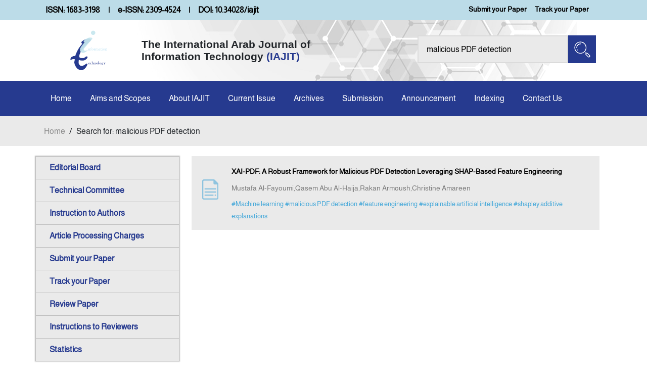

--- FILE ---
content_type: text/html; charset=UTF-8
request_url: https://iajit.org/search?q=malicious%20PDF%20detection
body_size: 2507
content:
<!DOCTYPE html>
<head>
    
<meta charset="utf-8" />
<meta http-equiv="x-ua-compatible" content="ie=edge" />
<meta name="viewport" content="width=device-width, initial-scale=1, shrink-to-fit=no" />
<meta name="theme-color" content="#bcdce8" />

<title>The International Arab Journal of Information Technology</title>
<meta property="og:image" content="https://iajit.org/images/logo.jpg"/>
<meta property="og:title" content="The International Arab Journal of Information Technology"/>
<meta property="og:description" content="The International Arab Journal of Information Technology" />


    <meta name="description" content="The International Arab Journal of Information Technology" />
    <meta name="keywords" content="The International Arab Journal of Information Technology" />


<link rel="shortcut icon" href="/images/favicon.png" type="img/png" />

<link rel="stylesheet" href="/css/ltr/bootstrap.min.css" />
<link rel="stylesheet" href="/css/font-awesome.min.css" />
<link rel="stylesheet" href="/css/ltr/owl.carousel.min.css">
<link rel="stylesheet" href="/css/ltr/owl.theme.default.min.css">
<link rel="stylesheet" href="/css/jquery-ui.css">
<link rel="stylesheet" href="/css/ltr/style.css?v=6" />
<script src="/js/jquery-1.12.4.min.js"></script>
<script src="/js/jquery-ui.js"></script>



    </head>
<body >
    
    <header>
    <nav class="  navbar-expand-lg navbar-light top-nav">
        <div class="container">
            <div class="nav-content">
                <ul class="navbar-nav ml-auto col-12 col-lg-9 ">
                    <li class="nav-item">
                        <span class="nav-link login-link  issn">ISSN: 1683-3198</span>
                        <span class="nav-link login-link  issn"> | </span>
                        <span class="nav-link login-link  issn">e-ISSN: 2309-4524</span>
                        <span class="nav-link login-link  issn"> | </span>
                        <span class="nav-link login-link  issn">DOI: 10.34028/iajit</span>
                    </li>
                </ul>

                <ul class="navbar-nav ml-auto col-12 col-lg-3">
                                            <li class="nav-item position-relative">
                                                            <a class="nav-link" href="https://www.ejmanager.com/my/iajit/" target="_blank"> Submit your Paper </a>
                                                    </li>
                                            <li class="nav-item position-relative">
                                                            <a class="nav-link" href="https://www.ejmanager.com/my/iajit/	" target="_blank">Track your Paper </a>
                                                    </li>
                                    </ul>
            </div>
        </div>
    </nav>

    <div class="header-content">
        <div class="container px-4">
            <div class="row">
                <div class="col-3 col-lg-2 text-center logo">
                    <a href="/">
                        <img src="/images/logo-header.png" alt="The International Arab Journal of Information Technology">
                    </a>
                </div>
                <div class="col-9 col-lg-4">
                    <h1>The International Arab Journal of
                        Information Technology <span>(IAJIT)</span></h1>
                </div>
                <div class="col-12 col-lg-2"></div>
                <div class="col-12 col-lg-4 px-0">
                    <div class="search-wrapper">
                        <form action="/search" method="get">
                            <div class="search">
                                <input type="text"  id="search" name="q" value="malicious PDF detection" placeholder="Enter keyword, authors, DOI, etc.." class="ui-autocomplete-input" autocomplete="off">
                                <button type="submit" id="do-search">
                                    <img src="/images/search-btn.png">
                                </button>
                            </div>
                        </form>
                    </div>
                </div>
            </div>
        </div>
    </div>
</header>

<div id="tags-list">
    <script>
        $(function () {
            function split(val) {
                return val.split(/,\s*/);
            }
            function extractLast(term) {

                return split(term).pop();
            }

            $("#search")
                    // don't navigate away from the field on tab when selecting an item
                    .on("keydown", function (event) {

                        if (event.keyCode === $.ui.keyCode.TAB &&
                                $(this).autocomplete("instance").menu.active) {
                            event.preventDefault();
                        }
                    })
                    .autocomplete({
                        source: function (request, response) {

                            $.getJSON("/paper/search", {
                                term: extractLast(request.term)
                            }, response);
                        },
                        search: function () {
                            // custom minLength
                            var term = extractLast(this.value);

                            if (term.length < 2) {
                                return false;
                            }
                        },
                        focus: function () {
                            // prevent value inserted on focus
                            return false;
                        },
                        select: function (event, ui) {
                            window.location.href = '/paper/' + ui.item.id;

                        }
                    });
        });
    </script>
</div>    <div class="menu-wrapper">
    <div class="container">
        <nav class="header">
            <input class="menu-btn" type="checkbox" id="menu-btn" />
            <label class="menu-icon" for="menu-btn"><span class="navicon"></span></label>

            <ul class='menu'><li class='transition'><a href='/'>Home</a></li><li class='transition'><a href='/page/aims-scopes'>Aims and Scopes</a></li><li class='transition'><a href='/page/about'>About IAJIT </a></li><li class='transition'><a href='/current_issue'>Current Issue</a></li><li class='transition'><a href='/archives'>Archives</a></li><li class='transition'><a target='_blank' href='https://www.ejmanager.com/my/iajit/	'>Submission</a></li><li class='transition'><a href='/news'>Announcement</a></li><li class='transition'><a href='/page/indexing'>Indexing</a></li><li class='transition'><a href='/contactus'>Contact Us</a></li></ul>        </nav>

    </div>
</div>         <div class="breadcrumb">
        <div class="container">
            <span><a href="/">Home</a></span>  / <span>Search for: malicious PDF detection </span>        </div>
    </div>
    
    <div class="main">
        <div class="container">
            <div class="row">
                <div class="col-12 col-lg-3 px-3 px-lg-0    ">
                    
                
                    <div class="side-menu desktop-view ">
    <nav class="navigation">
         <ul class='mainmenu'><li class='position-relative'><a href='/editorial-board'>Editorial Board</a></li><li class='position-relative'><a href='/page/Technical-Committee'>Technical Committee</a></li><li class='position-relative'><a href='/page/Instruction-to-Authors'>Instruction to Authors</a></li><li class='position-relative'><a href='/page/Article_Processing_Charges'>Article Processing Charges</a></li><li class='position-relative'><a target='_blank' href='https://www.ejmanager.com/my/iajit/'>Submit your Paper</a></li><li class='position-relative'><a target='_blank' href='https://www.ejmanager.com/my/iajit/	'>Track your Paper</a></li><li class='position-relative'><a target='_blank' href='https://www.ejmanager.com/my/iajit/'>Review Paper</a></li><li class='position-relative'><a href='/page/Instructions-to-Reviewers'>Instructions to Reviewers</a></li><li class='position-relative'><a href='/statistics'>Statistics</a></li></ul>        
    </nav>
</div>

<br/>                </div>
                <div class="col-12 col-lg-9 px-3 px-lg-4">
                    <div class="papers">
                <div class="paper">
    <div class="row">
        <div class="col-2 col-lg-1 px-1 text-center"><img src="/images/paper-icn.png"></div>
        <div class="col-10 col-lg-11 px-2">
            <h1><a href="/paper/4970" class="paper-title">XAI-PDF: A Robust Framework for Malicious PDF Detection Leveraging SHAP-Based Feature Engineering</a></h1>

                                    
            <div class="authors mt-3">Mustafa Al-Fayoumi,Qasem Abu Al-Haija,Rakan Armoush,Christine Amareen </div>
            <div class="tags mt-2">
                                    <span><a href="/search?q=Machine learning">#Machine learning</a></span>
                                    <span><a href="/search?q=malicious PDF detection">#malicious PDF detection</a></span>
                                    <span><a href="/search?q=feature engineering">#feature engineering</a></span>
                                    <span><a href="/search?q=explainable artificial intelligence">#explainable artificial intelligence</a></span>
                                    <span><a href="/search?q=shapley additive explanations">#shapley additive explanations</a></span>
                            </div>
        </div>
    </div>
</div>
            </div>                </div>
                
            </div>
        </div>
    </div>
    <footer>
    <div class="container">
        <div class="row">
                                                            <div class="col-12 col-lg-3">
                        <ul class="links">
                                                <li><a href="/page/aims-scopes">Aims and Scopes</a></li>
                        
                                                                
                                                    <li><a href="/editorial-board">Editorial Board</a></li>
                        
                                                                
                                                    <li><a href="/page/Technical-Committee">Technical Committee</a></li>
                        
                                                                
                                                    <li><a href="/page/Instruction-to-Authors">Instruction to Authors</a></li>
                        
                                                                
                                                    <li><a href="https://www.ejmanager.com/my/iajit/">Submit your Paper</a></li>
                        
                                                                         </ul>
                    </div>
                                                   
                                                <div class="col-12 col-lg-3">
                        <ul class="links">
                                                <li><a href="#">Track your Paper</a></li>
                        
                                                                
                                                    <li><a href="/page/Instructions-to-Reviewers">Instructions to Reviewers</a></li>
                        
                                                                
                                                    <li><a href="/openconf/review/signin.php">Review Paper</a></li>
                        
                                                                
                                                    <li><a href="/contactus">Contact Us</a></li>
                        
                                                                         </ul>
                    </div>
                                                   
            


            <div class="col-12 col-lg-3">
                <div class="newsletter">
                    <h3>Newsletter</h3>
                    <div class="desc">Enter your email to receive the latest updates</div>
                    <div class="form">
                        <input type="email" placeholder="Enter Your E-mail"  id="MaillistEmailAddr"/>
                        <button type="button"  id="newsletter_submit">Submit</button>
                        <div id="newsletter_result"></div>
                    </div>
                </div>
            </div>
        </div>
    </div>
</footer>
<div class="copyright">
    <div class="container">
        <div class="row">
            <div class="col-12 col-lg-4"><span>All Rights reserved to IAJIT 2026</span></div>
            <div class="col-12 col-lg-4"></div>
            <div class="col-12 col-lg-4"><span>Powered by: <a href="https://turnpoint.jo" target="_blank">TurnPoint</a></span></div>
        </div>
    </div>
</div>
    <script src="/js/bootstrap.min.js"></script>
<script src="/js/marquee.js"></script>
<script src="/js/owl.carousel.js"></script>
<script src="/js/custom.js?v=2"></script></body>
</html>